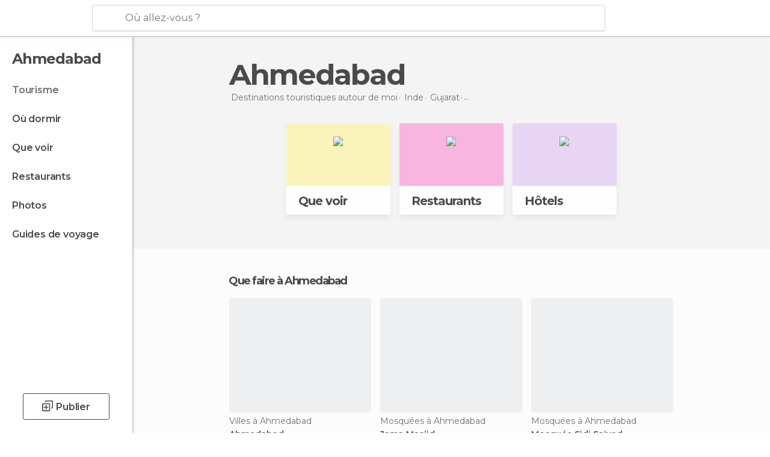

--- FILE ---
content_type: text/html; charset=UTF-8
request_url: https://www.monnuage.fr/voyage/inde/gujarat/ahmedabad
body_size: 15011
content:

 
 <!DOCTYPE html><!--[if lt IE 7]> <html class="no-js lt-ie9 lt-ie8 lt-ie7" lang="fr-FR"> <![endif]--><!--[if IE 7]> <html class="no-js lt-ie9 lt-ie8" lang="fr-FR"> <![endif]--><!--[if IE 8]> <html class="no-js lt-ie9" lang="fr-FR"> <![endif]--><!--[if gt IE 8]><!--><html class="no-js" lang="fr-FR"> <!--<![endif]--><head><meta charset="UTF-8"/><meta http-equiv="Content-Type" content="text/html; charset=UTF-8"/><meta http-equiv="X-UA-COMPATIBLE" content="IE=edge"/><meta name="viewport" content="width=device-width, minimum-scale=1.0, initial-scale=1.0"><title>Voyages à Ahmedabad et tourisme à Ahmedabad | Monnuage</title><link rel="preconnect" crossorigin="anonymous" href="https://images.mnstatic.com"><link rel="preconnect" crossorigin="anonymous" href="https://assetscdn.mnstatic.com">
 
 <link rel="alternate" hreflang="es-ES" href="https://www.minube.com/viajes/india/gujarat/ahmadabad"/><link rel="alternate" hreflang="x-default" href="https://www.minube.com/viajes/india/gujarat/ahmadabad" /><link rel="alternate" hreflang="es-MX" href="https://www.minube.com.mx/viajes/india/gujarat/ahmadabad"/><link rel="alternate" hreflang="es-CO" href="https://www.minube.com.co/viajes/india/gujarat/ahmadabad"/><link rel="alternate" hreflang="es-AR" href="https://www.minube.com.ar/viajes/india/gujarat/ahmadabad"/><link rel="alternate" hreflang="it" href="https://www.minube.it/viaggi/india/gujarat/ahmadabad"/><link rel="alternate" hreflang="pt" href="https://www.minube.pt/viagens/india/gujarat/ahmadabad"/><link rel="alternate" hreflang="pt-BR" href="https://www.minube.com.br/viagens/india/gujarat/ahmadabad"/><link rel="alternate" hreflang="fr" href="https://www.monnuage.fr/voyage/inde/gujarat/ahmedabad"/><link rel="alternate" hreflang="en-US" href="https://www.minube.net/travel/india/gujarat/ahmedabad"/><link rel="alternate" hreflang="en-GB" href="https://www.minube.co.uk/travel/india/gujarat/ahmedabad"/><link rel="alternate" hreflang="es" href="https://www.minube.com/viajes/india/gujarat/ahmadabad"/><link rel="alternate" hreflang="en" href="https://www.minube.net/travel/india/gujarat/ahmedabad"/><meta name="description" content="Tourisme à Ahmedabad sur MonNuage: lieux à voir, que faire Ahmedabad, restaurants, hôtels... Tout pour ton voyage à Ahmedabad"/><link rel="canonical" href="https://www.monnuage.fr/voyage/inde/gujarat/ahmedabad"/><meta name="keywords"
 content="Ahmedabad, aller à ahmedabad, voyage à ahmedabad, tourisme à ahmedabad, vacances à ahmedabad"/><meta name="robots" content="index,follow"/><link rel="apple-touch-icon" sizes="180x180" href="https://contentdelivery.mnstatic.com/1/favicon/apple-touch-icon.png"><link rel="icon" type="image/png" sizes="32x32" href="https://contentdelivery.mnstatic.com/1/favicon/favicon-32x32.png"><link rel="icon" type="image/png" sizes="16x16" href="https://contentdelivery.mnstatic.com/1/favicon/favicon-16x16.png"><link rel="shortcut icon" href="https://contentdelivery.mnstatic.com/1/favicon/favicon.ico"><link rel="manifest" href="/manifest.json"/><meta name="apple-mobile-web-app-title" content="minube" /><meta name="application-name" content="minube" /><meta name="msapplication-config" content="https://contentdelivery.mnstatic.com/1/favicon/browserconfig.xml" /><meta name="theme-color" content="#007A75"/><meta property="og:title" content="Voyages à Ahmedabad et tourisme à Ahmedabad | Monnuage"/><meta property="og:description" content="Tourisme à Ahmedabad sur MonNuage: lieux à voir, que faire Ahmedabad, restaurants, hôtels... Tout pour ton voyage à Ahmedabad"/><meta property="og:site_name" content="Minube"/><meta property="og:type" content="website"/><meta name="twitter:card" content="summary"/><meta name="twitter:title" content="Voyages à Ahmedabad et tourisme à Ahmedabad | Monnuage"/><meta name="twitter:description" content="Tourisme à Ahmedabad sur MonNuage: lieux à voir, que faire Ahmedabad, restaurants, hôtels... Tout pour ton voyage à Ahmedabad"/><meta name="twitter:site" content="@monnuage"/><meta name="twitter:domain" value="minube.com" /><link rel="next" href="https://www.monnuage.fr/voyage/inde/gujarat/ahmedabad?page=2"><link rel="prefetch" href="https://www.minube.com/assets/css/min/production/src/layouts/users/login.css">
<link rel='preload' as='style' href='https://fonts.minube.com/avenir.css' onload='this.rel="stylesheet"'><link rel="stylesheet" type="text/css" href="https://fonts.minube.com/avenir.css" />
<link rel='preload' as='style' href='https://fonts.googleapis.com/css?family=Montserrat:400,600,700|Open+Sans:400,600,700&subset=latin-ext,latin-ext' onload='this.rel="stylesheet"'><link rel="stylesheet" type="text/css" href="https://fonts.googleapis.com/css?family=Montserrat:400,600,700|Open+Sans:400,600,700&amp;subset=latin-ext,latin-ext" />
<link rel='preload' as='style' href='https://assetscdn.mnstatic.com/css/zzjs-29197614319383e91a90ea9da4718556.css'><link rel="stylesheet" type="text/css" href="https://assetscdn.mnstatic.com/css/zzjs-29197614319383e91a90ea9da4718556.css" />



 
 
 
 
 
 
 
 
 
 
 
 
 
 
 
 
 
 
 
 
 </head><body>
 

 
 
 <header>
 
<div class="actionBar">
 
<div class="main border ">
 
<div class="logo">
 
 <a class="brand icon_base icon__color_logo_fr
"
 title="Monnuage"
 href="https://www.monnuage.fr/"
 ></a></div> 
 
<div id="mnHeaderFakeInput" class="mnHeaderFakeInput"
 onclick="Minube.services.HeaderUI.focusSearcherHeader();"><div class="mnHeaderFakeInput__box display_table"><div class="display_table_cell"><div class="mnHeaderFakeInput__text"><span>Où allez-vous ?</span></div></div></div></div><div id="mnHeaderRealInput" class="mnHeaderRealInput "
 style="display: none; opacity: 0;"><input id="mnHeaderSearcherInput" class="mnHeaderSearcherInput"
 type="text" placeholder="" autofocus/><ul id="mnHeaderSearcherResults" class="mnHeaderSearcherResults"></ul><div id="mnHeaderSearcherResultsBackground"
 class="mnHeaderSearcherResultsBackground"
 onclick="Minube.services.HeaderUI.blurSearcher();"></div><div id="mnHeaderSearcherIcon"
 class="icon sp_header_navigate icon--lensRealInput"></div><div class="close" onclick="Minube.services.HeaderUI.blurSearcher();"></div><span style="display:none;" id="gplus_button"
 data-gapiattached="true">Entrer avec Google Plus</span></div><div class="widgets">
 
<div id="mnHeaderOptionsMenu" class="mnHeaderOptionsMenu share" onclick="Minube.services.HeaderUI.initShareTooltip()"><div id="mnHeaderShareTop"><div class="share_icon"></div></div></div>
 
 
<div class="profile_avatar basic"></div> 
 
<div class="mnNavigateSandwich only-mobile activitySearch"><div class="mnNavigateSandwich__lines"></div></div></div></div></div>
 
 
 
 </header>
 
 <div class="fullWidth
 "><div class="leftMenu">
 
 <div id="mnNavigate" class="mnNavigate "><div class="mnNavigate__sectionsAction only-mobile"><div class="mnNavigate__section access"><span class="mnNavigate__sectionLink access" id="access_mobile_user" onclick="Minube.services.ProfileUI.openModalLogin(null, true)">Entrer</span></div><div class="section_profile"><div class="mnNavigate__section" onclick="Minube.services.UserSection.goTo('/', 'my_profile')"><span class="mnNavigate__sectionLink">Mon profil</span></div><div class="mnNavigate__section edit" onclick="Minube.services.UserSection.goTo('/editer/', 'edit')"><span class="mnNavigate__sectionLink">Editer mon profil</span></div><div class="mnNavigate__section" onclick="Minube.services.Registration.logout()"><span class="mnNavigate__sectionLink">Déconnexion</span></div><div class="mnNavigate__section"><span class="mnNavigate__sectionLink line"/></div></div><div class="mnNavigate__section share"><span class="mnNavigate__sectionLink share" onclick="Minube.services.HeaderUI.handlerShare()">Partager</span></div><div class="mnNavigate__section"><span class="mnNavigate__sectionLink addExperience" onclick="Minube.services.HeaderUI.headerOpenPoiUpload() ">Partager une expérience</span></div><div class="mnNavigate__section sep"><span class="mnNavigate__sectionLink line"/></div></div><div id="mnNavigate__sectionsBlock" class="mnNavigate__sectionsBlock">
 
 
 <div id="mnNavigate__tabs" class="navTabs mnNavigate__tabs"><ul class="mover"><li class="navItem active categories "
 data-section="categories"
 onclick="Minube.services.Sidebar.switchTab('categories')">
 Menu
 </li>
 
 <li class="navItem filters "
 data-section="filters"
 onclick="Minube.services.Sidebar.switchTab('filters')">
 Filtres
 </li>
 
 </ul></div>
 
 
 <nav role="navigation" class="mnNavigate__navigation"><ul id="mnNavigate__categoriesBlock" class="mnNavigate__categoriesBlock mnNavigate__tabContent active" data-section="categories">
 
 
 <li class="mnNavigate__location ">Ahmedabad</li>
 
 
 
<li class="mnNavigate__section all current noCounter"><div class="mnNavigate__icon icon_base icon__all"></div><a class="mnNavigate__sectionLink" href="https://www.monnuage.fr/voyage/inde/gujarat/ahmedabad" title="Voyages à Ahmedabad: Tourisme à Ahmedabad"> Tourisme </a>
 
 </li>
 
  
 
 
<li class="mnNavigate__section sleep noCounter"><div class="mnNavigate__icon icon_base icon__sleep"></div><a class="mnNavigate__sectionLink" href="https://www.monnuage.fr/logements/inde/gujarat/ahmedabad" title="Lieux où dormir à Ahmedabad"> Où dormir </a>
 
 </li>
 
  
 
 
<li class="mnNavigate__section tosee noCounter"><div class="mnNavigate__icon icon_base icon__tosee"></div><a class="mnNavigate__sectionLink" href="https://www.monnuage.fr/a-voir/inde/gujarat/ahmedabad" title="Que faire à Ahmedabad, que voir et que visiter"> Que voir </a>
 
 </li>
 
  
 
 
<li class="mnNavigate__section eat noCounter"><div class="mnNavigate__icon icon_base icon__eat"></div><a class="mnNavigate__sectionLink" href="https://www.monnuage.fr/meilleurs-restaurants/inde/gujarat/ahmedabad" title="Restaurants à Ahmedabad : Déjeuner et dîner"> Restaurants </a>
 
 </li>
 
  
 
 
<li class="mnNavigate__section pic_gallery noCounter"><div class="mnNavigate__icon icon_base icon__pic_gallery"></div><a class="mnNavigate__sectionLink" href="https://www.monnuage.fr/photos-de/ahmedabad-c284072" title="Photos de Ahmedabad"> Photos </a>
 
 </li>
 
  
 
 
<li class="mnNavigate__section guides noCounter"><div class="mnNavigate__icon icon_base icon__guides"></div><a class="mnNavigate__sectionLink" href="https://www.monnuage.fr/guides/inde/gujarat/ahmedabad" title="Guides de voyage Ahmedabad"> Guides de voyage </a>
 
 </li>
 
 
 
 </ul></nav></div><div class="buttonPublish">
 
<div class="buttonMain outline normal withIcon default"
 style=""
 onclick="Minube.services.HeaderUI.headerOpenPoiUpload() "
 ><div class="display_table"><div class="display_table_cell"><span class="icon icon_base ic_post_darkgray"></span><span class="text" style="">Publier</span></div></div></div></div></div>
 
 
 
 
 </div><div class="content withSidebar "><div class="headerPlace"><div class="container">
 
<h1 itemprop="name" >Ahmedabad</h1>
 
<div class="breadcrumb-box" itemscope itemtype="http://schema.org/BreadcrumbList"><ul><li itemprop="itemListElement" itemscope itemtype="http://schema.org/ListItem" ><a title="Destinations touristiques autour de moi" href="https://www.monnuage.fr/destinations"><b itemprop="name">Destinations touristiques autour de moi</b></a><meta itemprop="position" content="1" /><meta itemprop="item" content="https://www.monnuage.fr/destinations" /></li>
  <li itemprop="itemListElement" itemscope itemtype="http://schema.org/ListItem" ><a title="Tourisme en Inde : Voyages en Inde" href="https://www.monnuage.fr/voyage/inde"><b itemprop="name">Inde</b></a><meta itemprop="position" content="2" /><meta itemprop="item" content="https://www.monnuage.fr/voyage/inde" /></li>
  <li itemprop="itemListElement" itemscope itemtype="http://schema.org/ListItem" ><a title="Tourisme à Gujarat : Voyages à Gujarat" href="https://www.monnuage.fr/voyage/inde/gujarat"><b itemprop="name">Gujarat</b></a><meta itemprop="position" content="3" /><meta itemprop="item" content="https://www.monnuage.fr/voyage/inde/gujarat" /></li><li class="last" ><span>Ahmedabad</span></li></ul></div></div></div>
 
 <div class="plainBricks"><div class="container wideFirst">
 
 
 
 
<div class="baseCard riverCard
 wideFirst brickCard
" aria-label="" onclick="Minube.services.plainBricks.goToSection('https://www.monnuage.fr/a-voir/inde/gujarat/ahmedabad', 'tosee')"
 ><div class="backColor" style="background-color:#fcf4ba;"><img class="image" src="https://images.mnstatic.com/statics/destination/bricks/quever_turismo.png" alt="Ahmedabad - Que voir"/></div><div class="titleContainer"><div class="subtitleItem"></div>
 
 <label class="titleItem"> Que voir
</label></div></div>
 
 
 
 
<div class="baseCard riverCard
 wideFirst brickCard
" aria-label="" onclick="Minube.services.plainBricks.goToSection('https://www.monnuage.fr/meilleurs-restaurants/inde/gujarat/ahmedabad', 'eat')"
 ><div class="backColor" style="background-color:#f9b5df;"><img class="image" src="https://images.mnstatic.com/statics/destination/bricks/restaurantes_turismo.png" alt="Ahmedabad - Restaurants"/></div><div class="titleContainer"><div class="subtitleItem"></div>
 
 <label class="titleItem"> Restaurants
</label></div></div>
 
 
 
 
<div class="baseCard riverCard
 wideFirst brickCard
" aria-label="" onclick="Minube.services.plainBricks.goToSection('https://www.monnuage.fr/logements/inde/gujarat/ahmedabad', 'sleep')"
 ><div class="backColor" style="background-color:#e8d5f5;"><img class="image" src="https://images.mnstatic.com/statics/destination/bricks/hoteles_turismo.png" alt="Ahmedabad - Hôtels"/></div><div class="titleContainer"><div class="subtitleItem"></div>
 
 <label class="titleItem"> Hôtels
</label></div></div></div></div>
 
 
 <div class="riverContainer noGrid">
  
 
 
<div class="river arrows " data-type_form="carousel" data-carousel_id="mainRiver_0" data-type="tosee" data-total_elements="20">
 
<div class="headerRiver withoutContainer left headerTitle"><div class="titleList "><h3><a onclick="Minube.services.CarouselRiver.goDetail('https://www.monnuage.fr/a-voir/inde/gujarat/ahmedabad');return false;" href="https://www.monnuage.fr/a-voir/inde/gujarat/ahmedabad" class="link" >
 Que faire à Ahmedabad</a></h3></div></div><div class="riverItems">
 
 
 
 
 
 
<div class="baseCard riverCard
 poiCard 
" aria-label="" data-id_poi="976541" onclick="Minube.services.Card.goToCard('https\x3A\x2F\x2Fwww.monnuage.fr\x2Fpoint\x2Dd\x2Dinteret\x2Fahmedabad\x2D\x2Da976541','poi',{poi_id : '976541' , activities : '0'}); event.stopPropagation()"
 >
 
 
 <div class="imageCard" data-src='https://images.mnstatic.com/f4/cd/f4cd2a8899203dbe7e4414126c0e9735.jpg' data-dynamic-source='true' data-dynamic-quality='60' data-dynamic-auto-width-height='1' data-dynamic-fit='crop' data-dynamic-custom-attrs='1' ></div>
 
 <div class="contentItem "><div class="subtitleItem">
 Villes à Ahmedabad
 </div>
 
 
 <a class="titleItem" href="https://www.monnuage.fr/point-d-interet/ahmedabad--a976541" onclick="event.stopPropagation();" title="Ahmedabad" target="_self"> Ahmedabad
</a>
 
<div class="staticRating">
 
 <div class="starsRatingMeter"><span style="width: 85.714%"></span></div>
 
<div class="ratingSideText"><div class="ratingTextShown">(7)</div></div></div></div></div>

 
 
 
 
 
 
<div class="baseCard riverCard
 poiCard 
" aria-label="" data-id_poi="2116081" onclick="Minube.services.Card.goToCard('https\x3A\x2F\x2Fwww.monnuage.fr\x2Fpoint\x2Dd\x2Dinteret\x2Fjama\x2Dmasjid\x2D\x2Da2116081','poi',{poi_id : '2116081' , activities : '0'}); event.stopPropagation()"
 >
 
 
 <div class="imageCard" data-src='https://images.mnstatic.com/3a/b6/3ab65916dadfde67e0564d7e578ad002.jpg' data-dynamic-source='true' data-dynamic-quality='60' data-dynamic-auto-width-height='1' data-dynamic-fit='crop' data-dynamic-custom-attrs='1' ></div>
 
 <div class="contentItem "><div class="subtitleItem">
 Mosquées à Ahmedabad
 </div>
 
 
 <a class="titleItem" href="https://www.monnuage.fr/point-d-interet/jama-masjid--a2116081" onclick="event.stopPropagation();" title="Jama Masjid" target="_self"> Jama Masjid
</a>
 
<div class="staticRating">
 
 <div class="starsRatingMeter"><span style="width: 80%"></span></div>
 
<div class="ratingSideText"><div class="ratingTextShown">(3)</div></div></div></div></div>

 
 
 
 
 
 
<div class="baseCard riverCard
 poiCard 
" aria-label="" data-id_poi="2116218" onclick="Minube.services.Card.goToCard('https\x3A\x2F\x2Fwww.monnuage.fr\x2Fpoint\x2Dd\x2Dinteret\x2Fmezquita\x2Dsidi\x2Dsaiyad\x2D\x2Da2116218','poi',{poi_id : '2116218' , activities : '0'}); event.stopPropagation()"
 >
 
 
 <div class="imageCard" data-src='https://images.mnstatic.com/1b/7f/1b7f8f2c7308a43568472506223dd1e4.jpg' data-dynamic-source='true' data-dynamic-quality='60' data-dynamic-auto-width-height='1' data-dynamic-fit='crop' data-dynamic-custom-attrs='1' ></div>
 
 <div class="contentItem "><div class="subtitleItem">
 Mosquées à Ahmedabad
 </div>
 
 
 <a class="titleItem" href="https://www.monnuage.fr/point-d-interet/mezquita-sidi-saiyad--a2116218" onclick="event.stopPropagation();" title="Mosquée Sidi Saiyad" target="_self"> Mosquée Sidi Saiyad
</a>
 
<div class="staticRating">
 
 <div class="starsRatingMeter"><span style="width: 80%"></span></div>
 
<div class="ratingSideText"><div class="ratingTextShown">(4)</div></div></div></div></div>

 
 
 
 
 
 
<div class="baseCard riverCard
 poiCard 
" aria-label="" data-id_poi="2364902" onclick="Minube.services.Card.goToCard('https\x3A\x2F\x2Fwww.monnuage.fr\x2Fpoint\x2Dd\x2Dinteret\x2Fjodhpur\x2Da2364902','poi',{poi_id : '2364902' , activities : '0'}); event.stopPropagation()"
 >
 
 
 <div class="imageCard" data-src='https://images.mnstatic.com/d3/e1/d3e1410fcd1a93e27f3f754d46d75558.jpg' data-dynamic-source='true' data-dynamic-quality='60' data-dynamic-auto-width-height='1' data-dynamic-fit='crop' data-dynamic-custom-attrs='1' ></div>
 
 <div class="contentItem "><div class="subtitleItem">
 Villages à Ahmedabad
 </div>
 
 
 <a class="titleItem" href="https://www.monnuage.fr/point-d-interet/jodhpur-a2364902" onclick="event.stopPropagation();" title="Jodhpur" target="_self"> Jodhpur
</a>
 
<div class="staticRating">
 
 <div class="starsRatingMeter"><span style="width: 100%"></span></div>
 
<div class="ratingSideText"><div class="ratingTextShown">(1)</div></div></div></div></div>

 
 
 
 
 
 
<div class="baseCard riverCard
 poiCard 
" aria-label="" data-id_poi="2211834" onclick="Minube.services.Card.goToCard('https\x3A\x2F\x2Fwww.monnuage.fr\x2Fpoint\x2Dd\x2Dinteret\x2Fsabarmati\x2Dashram\x2Dla\x2Dcasa\x2Ddi\x2Dgandhi\x2Da2211834','poi',{poi_id : '2211834' , activities : '0'}); event.stopPropagation()"
 >
 
 
 <div class="imageCard" data-src='https://images.mnstatic.com/c6/34/c6342d1cf722b3de4b5c7c3568f9ab61.jpg' data-dynamic-source='true' data-dynamic-quality='60' data-dynamic-auto-width-height='1' data-dynamic-fit='crop' data-dynamic-custom-attrs='1' ></div>
 
 <div class="contentItem "><div class="subtitleItem">
 Monuments historiques à Ahmedabad
 </div>
 
 <label class="titleItem"> Ashram de Sabarmati
</label>
 
<div class="staticRating">
 
 <div class="starsRatingMeter"><span style="width: 85%"></span></div>
 
<div class="ratingSideText"><div class="ratingTextShown">(4)</div></div></div></div></div>

 
 <div class="extraCard riverCard baseCard"><div class="content">
 
<div class="buttonMain btnSeeAll outline normal fab withIcon secondary"
 style=""
 onclick="Minube.services.CarouselRiver.goDetail('https://www.monnuage.fr/a-voir/inde/gujarat/ahmedabad');return false; "
 ><div class="display_table"><div class="display_table_cell"><span class="icon icon_base ic_arrow_right_secondary"></span></div></div></div><div class="text"><span>Voir tous</span></div></div></div></div>
 
 
<div class="buttonMain btnSeeAll outline normal secondary"
 style=""
 onclick="Minube.services.CarouselRiver.goDetail('https://www.monnuage.fr/a-voir/inde/gujarat/ahmedabad');return false; "
 ><div class="display_table"><div class="display_table_cell"><span class="text" style="">Voir tous (37)</span></div></div></div></div>
  
<div class="sponsored-container"></div>
 
 
 
<div class="river arrows " data-type_form="carousel" data-carousel_id="mainRiver_1" data-type="eat" data-total_elements="5">
 
<div class="headerRiver withoutContainer left headerTitle"><div class="titleList "><h3><a onclick="Minube.services.CarouselRiver.goDetail('https://www.monnuage.fr/meilleurs-restaurants/inde/gujarat/ahmedabad');return false;" href="https://www.monnuage.fr/meilleurs-restaurants/inde/gujarat/ahmedabad" class="link" >
 Restaurants à Ahmedabad</a></h3></div></div><div class="riverItems">
 
 
 
 
 
 
<div class="baseCard riverCard
 poiCard 
" aria-label="" data-id_poi="3588017" onclick="Minube.services.Card.goToCard('https\x3A\x2F\x2Fwww.monnuage.fr\x2Fpoint\x2Dd\x2Dinteret\x2Fpriya\x2Dthali\x2Da3588017','poi',{poi_id : '3588017' , activities : '0'}); event.stopPropagation()"
 >
 
 
 <div class="imageCard" data-src='https://images.mnstatic.com/ff/c9/ffc944c1da52ca0b1d19659fc06ab36f.jpg' data-dynamic-source='true' data-dynamic-quality='60' data-dynamic-auto-width-height='1' data-dynamic-fit='crop' data-dynamic-custom-attrs='1' ></div>
 
 <div class="contentItem "><div class="subtitleItem">
 Restaurants à Ahmedabad
 </div>
 
 
 <a class="titleItem" href="https://www.monnuage.fr/point-d-interet/priya-thali-a3588017" onclick="event.stopPropagation();" title="Priya Thali" target="_self"> Priya Thali
</a>
 
<div class="staticRating">
 
 <div class="starsRatingMeter"><span style="width: 100%"></span></div>
 
<div class="ratingSideText"><div class="ratingTextShown">(1)</div></div></div></div></div>

 
 
 
 
 
 
<div class="baseCard riverCard
 poiCard 
" aria-label="" data-id_poi="3588113" onclick="Minube.services.Card.goToCard('https\x3A\x2F\x2Fwww.monnuage.fr\x2Fpoint\x2Dd\x2Dinteret\x2Fparashwanath\x2Dice\x2Dcream\x2Da3588113','poi',{poi_id : '3588113' , activities : '0'}); event.stopPropagation()"
 >
 
 
 <div class="imageCard" data-src='https://images.mnstatic.com/be/17/be1732bd235c49fb707df5e31d7c877c.jpg' data-dynamic-source='true' data-dynamic-quality='60' data-dynamic-auto-width-height='1' data-dynamic-fit='crop' data-dynamic-custom-attrs='1' ></div>
 
 <div class="contentItem "><div class="subtitleItem">
 Restaurants à Ahmedabad
 </div>
 
 
 <a class="titleItem" href="https://www.monnuage.fr/point-d-interet/parashwanath-ice-cream-a3588113" onclick="event.stopPropagation();" title="Parashwanath Ice cream" target="_self"> Parashwanath Ice cream
</a></div></div>

 
 
 
 
 
 
<div class="baseCard riverCard
 poiCard 
" aria-label="" data-id_poi="3588143" onclick="Minube.services.Card.goToCard('https\x3A\x2F\x2Fwww.monnuage.fr\x2Fpoint\x2Dd\x2Dinteret\x2Fpukhraj\x2Ddurry\x2Dhudyog\x2Da3588143','poi',{poi_id : '3588143' , activities : '0'}); event.stopPropagation()"
 >
 
 
 <div class="imageCard" data-src='https://images.mnstatic.com/37/45/3745a0e79f3d60b9f9a9bef46c26e9c4.jpg' data-dynamic-source='true' data-dynamic-quality='60' data-dynamic-auto-width-height='1' data-dynamic-fit='crop' data-dynamic-custom-attrs='1' ></div>
 
 <div class="contentItem "><div class="subtitleItem">
 Restaurants à Ahmedabad
 </div>
 
 
 <a class="titleItem" href="https://www.monnuage.fr/point-d-interet/pukhraj-durry-hudyog-a3588143" onclick="event.stopPropagation();" title="Pukhraj Durry Hudyog" target="_self"> Pukhraj Durry Hudyog
</a></div></div>

 
 
 
 
 
 
<div class="baseCard riverCard
 poiCard 
" aria-label="" data-id_poi="3588150" onclick="Minube.services.Card.goToCard('https\x3A\x2F\x2Fwww.monnuage.fr\x2Fpoint\x2Dd\x2Dinteret\x2F90\u00B0\x2Dfast\x2Dfood\x2Da3588150','poi',{poi_id : '3588150' , activities : '0'}); event.stopPropagation()"
 >
 
 
 <div class="imageCard" data-src='https://images.mnstatic.com/8e/a3/8ea37db7055ae9bb3298a169aab30870.jpg' data-dynamic-source='true' data-dynamic-quality='60' data-dynamic-auto-width-height='1' data-dynamic-fit='crop' data-dynamic-custom-attrs='1' ></div>
 
 <div class="contentItem "><div class="subtitleItem">
 Restaurants à Ahmedabad
 </div>
 
 
 <a class="titleItem" href="https://www.monnuage.fr/point-d-interet/90°-fast-food-a3588150" onclick="event.stopPropagation();" title="90° Fast food" target="_self"> 90° Fast food
</a></div></div>

 
 
 
 
 
 
<div class="baseCard riverCard
 poiCard 
" aria-label="" data-id_poi="3607084" onclick="Minube.services.Card.goToCard('https\x3A\x2F\x2Fwww.monnuage.fr\x2Fpoint\x2Dd\x2Dinteret\x2Fpal\x2Dhaveli\x2Drestaurante\x2Da3607084','poi',{poi_id : '3607084' , activities : '0'}); event.stopPropagation()"
 >
 
 
 <div class="imageCard" data-src='https://images.mnstatic.com/0b/68/0b68b0bfca08205624a7465c94ef96e5.jpg' data-dynamic-source='true' data-dynamic-quality='60' data-dynamic-auto-width-height='1' data-dynamic-fit='crop' data-dynamic-custom-attrs='1' ></div>
 
 <div class="contentItem "><div class="subtitleItem">
 Restaurants à Ahmedabad
 </div>
 
 <label class="titleItem"> Pal haveli Restaurante
</label></div></div>

 
 <div class="extraCard riverCard baseCard"><div class="content">
 
<div class="buttonMain btnSeeAll outline normal fab withIcon secondary"
 style=""
 onclick="Minube.services.CarouselRiver.goDetail('https://www.monnuage.fr/meilleurs-restaurants/inde/gujarat/ahmedabad');return false; "
 ><div class="display_table"><div class="display_table_cell"><span class="icon icon_base ic_arrow_right_secondary"></span></div></div></div><div class="text"><span>Voir tous</span></div></div></div></div>
 
 
<div class="buttonMain btnSeeAll outline normal secondary"
 style=""
 onclick="Minube.services.CarouselRiver.goDetail('https://www.monnuage.fr/meilleurs-restaurants/inde/gujarat/ahmedabad');return false; "
 ><div class="display_table"><div class="display_table_cell"><span class="text" style="">Voir tous (5)</span></div></div></div></div>
  
 
 
<div class="river arrows " data-type_form="carousel" data-carousel_id="mainRiver_2" data-type="sleep_all" data-total_elements="20">
 
<div class="headerRiver withoutContainer left headerTitle"><div class="titleList "><h3><a onclick="Minube.services.CarouselRiver.goDetail('https://www.monnuage.fr/logements/inde/gujarat/ahmedabad');return false;" href="https://www.monnuage.fr/logements/inde/gujarat/ahmedabad" class="link" >
 Hôtels à Ahmedabad</a></h3></div></div><div class="riverItems">
 
 
 
 
 
 
<div class="baseCard riverCard
 poiCard 
" aria-label="" data-id_poi="52642" onclick="Minube.services.Card.goToCard('https\x3A\x2F\x2Fwww.monnuage.fr\x2Fpoint\x2Dd\x2Dinteret\x2Fhotel\x2Drupali\x2Da52642','poi',{poi_id : '52642' , activities : '0'}); event.stopPropagation()"
 >
 
 
 <div class="imageCard" data-src='https://images.mnstatic.com/9a/4d/9a4d0a5f960b0dc50459ee6509d0d3b3.jpg' data-dynamic-source='true' data-dynamic-quality='60' data-dynamic-auto-width-height='1' data-dynamic-fit='crop' data-dynamic-custom-attrs='1' ></div>
 
 <div class="contentItem "><div class="subtitleItem">
 Hôtels à Ahmedabad
 </div>
 
 
 <a class="titleItem" href="https://www.monnuage.fr/point-d-interet/hotel-rupali-a52642" onclick="event.stopPropagation();" title="Hôtel Rupali" target="_self"> Hôtel Rupali
</a></div></div>

 
 
 
 
 
 
<div class="baseCard riverCard
 poiCard 
" aria-label="" data-id_poi="149452" onclick="Minube.services.Card.goToCard('https\x3A\x2F\x2Fwww.monnuage.fr\x2Fpoint\x2Dd\x2Dinteret\x2Fhotel\x2Droyal\x2Dhighness\x2D\x2Da149452','poi',{poi_id : '149452' , activities : '0'}); event.stopPropagation()"
 >
 
 <div class="imageCard emptyCard"><div class="placeholder icon_base icon__placeholder_eiffel"></div></div>
 
 <div class="contentItem "><div class="subtitleItem">
 Hôtels à Ahmedabad
 </div>
 
 
 <a class="titleItem" href="https://www.monnuage.fr/point-d-interet/hotel-royal-highness--a149452" onclick="event.stopPropagation();" title="Hôtel Royal Highness" target="_self"> Hôtel Royal Highness
</a></div></div>

 
 
 
 
 
 
<div class="baseCard riverCard
 poiCard 
" aria-label="" data-id_poi="1021061" onclick="Minube.services.Card.goToCard('https\x3A\x2F\x2Fwww.monnuage.fr\x2Fpoint\x2Dd\x2Dinteret\x2Fjee\x2Dri\x2Dhaveli\x2Da1021061','poi',{poi_id : '1021061' , activities : '0'}); event.stopPropagation()"
 >
 
 
 <div class="imageCard" data-src='https://images.mnstatic.com/6d/13/6d13f08a12face42b31bcd1d0bdb6c37.jpg' data-dynamic-source='true' data-dynamic-quality='60' data-dynamic-auto-width-height='1' data-dynamic-fit='crop' data-dynamic-custom-attrs='1' ></div>
 
 <div class="contentItem "><div class="subtitleItem">
 Hôtels à Ahmedabad
 </div>
 
 <label class="titleItem"> Hôtel Jee Ri Haveli
</label></div></div>

 
 
 
 
 
 
<div class="baseCard riverCard
 poiCard 
" aria-label="" data-id_poi="3588013" onclick="Minube.services.Card.goToCard('https\x3A\x2F\x2Fwww.monnuage.fr\x2Fpoint\x2Dd\x2Dinteret\x2Fhotel\x2Ddurag\x2Dniwas\x2Da3588013','poi',{poi_id : '3588013' , activities : '0'}); event.stopPropagation()"
 >
 
 
 <div class="imageCard" data-src='https://images.mnstatic.com/d2/f2/d2f21a0669ac7967f7d2967f236e6ae9.jpg' data-dynamic-source='true' data-dynamic-quality='60' data-dynamic-auto-width-height='1' data-dynamic-fit='crop' data-dynamic-custom-attrs='1' ></div>
 
 <div class="contentItem "><div class="subtitleItem">
 Hôtels à Ahmedabad
 </div>
 
 
 <a class="titleItem" href="https://www.monnuage.fr/point-d-interet/hotel-durag-niwas-a3588013" onclick="event.stopPropagation();" title="Hotel Durag Niwas" target="_self"> Hotel Durag Niwas
</a></div></div>

 
 
 
 
 
 
<div class="baseCard riverCard
 poiCard 
" aria-label="" data-id_poi="3612914" onclick="Minube.services.Card.goToCard('https\x3A\x2F\x2Fwww.monnuage.fr\x2Fpoint\x2Dd\x2Dinteret\x2Fhotel\x2Dumaid\x2Dbhawan\x2Da3612914','poi',{poi_id : '3612914' , activities : '0'}); event.stopPropagation()"
 >
 
 
 <div class="imageCard" data-src='https://imgs-hotels.mnstatic.com/Lodges/4c/5d/4c5daba1d0a5c1890085fd1e23cab6ee.jpg' data-dynamic-source='true' data-dynamic-quality='60' data-dynamic-auto-width-height='1' data-dynamic-fit='crop' data-dynamic-custom-attrs='1' ></div>
 
 <div class="contentItem "><div class="subtitleItem">
 Hôtels à Ahmedabad
 </div>
 
 <label class="titleItem"> Umaid Bhawan - Heritage Style Hotel
</label>
 
<div class="staticRating">
 
 <div class="starsRatingMeter"><span style="width: 60%"></span></div>
 
<div class="ratingSideText"></div></div></div></div>

 
 <div class="extraCard riverCard baseCard"><div class="content">
 
<div class="buttonMain btnSeeAll outline normal fab withIcon secondary"
 style=""
 onclick="Minube.services.CarouselRiver.goDetail('https://www.monnuage.fr/logements/inde/gujarat/ahmedabad');return false; "
 ><div class="display_table"><div class="display_table_cell"><span class="icon icon_base ic_arrow_right_secondary"></span></div></div></div><div class="text"><span>Voir tous</span></div></div></div></div>
  
 
<div class="buttonMain btnSeeAll outline normal secondary"
 style=""
 onclick="Minube.services.CarouselRiver.goDetail('https://www.monnuage.fr/logements/inde/gujarat/ahmedabad');return false; "
 ><div class="display_table"><div class="display_table_cell"><span class="text" style="">Voir tous</span></div></div></div></div></div>
 
 

 

<form id="activitiesRelated_form" name="buttonIconText_form" method="post"
 action="/tking/go" target="_blank"><input type="hidden" name="deeplink"
 id="activitiesRelated_form_deeplink" value=""/><input type="hidden" name="integration_type"
 id="activitiesRelated_form_integration_type"
 value="activities_suggested"/><input type="hidden" name="deeplink_platform" id="activitiesRelated_form_deeplink_platform" value=""/><input type="hidden" name="provider"
 id="activitiesRelated_form_provider" value=""/><input type="hidden" name="activity_id" id="activitiesRelated_form_activity_id"
 value=""/><input type="hidden" name="tracking" id="activitiesRelated_form_tracking" value="e30="/></form><div class="riverContainer">
 
 
 
<div class="river arrows " data-type_form="carousel" data-carousel_id="secondaryRiver_0" data-type="locations_related" data-total_elements="20">
 
<div class="headerRiver withoutContainer left headerTitle"><div class="titleList smaller"><span><div onclick="Minube.services.CarouselRiver.goDetail('https://www.monnuage.fr/a/relatedloc/c/284072/all');return false;" class="title link ">
 Destinations proches populaires
 </div></span></div></div><div class="riverItems">
 
 
 
 
 
 
<div class="baseCard riverCard
 locationCard 
" aria-label="" data-id_location="289367" data-level="c" onclick="Minube.services.Card.goToCard('https\x3A\x2F\x2Fwww.monnuage.fr\x2Fvoyage\x2Finde\x2Fgujarat\x2Fvadodara','location',{location_id : 289367, location_level: 'City'}); event.stopPropagation()"
 >
 
 <div class="imageCard emptyCard"><div class="placeholder icon_base icon__placeholder_eiffel"></div></div>
 
 <div class="contentItem "><div class="subtitleItem"></div>
 
 
 <a class="titleItem" href="https://www.monnuage.fr/voyage/inde/gujarat/vadodara" onclick="event.stopPropagation();" title="Tourisme à Vadodara : Voyages à Vadodara" target="_self"> Vadodara
</a></div></div>

 
 
 
 
 
 
<div class="baseCard riverCard
 locationCard 
" aria-label="" data-id_location="287417" data-level="c" onclick="Minube.services.Card.goToCard('https\x3A\x2F\x2Fwww.monnuage.fr\x2Fvoyage\x2Finde\x2Frajasthan\x2Fmount_abu','location',{location_id : 287417, location_level: 'City'}); event.stopPropagation()"
 >
 
 
 <div class="imageCard" data-src='https://images.mnstatic.com/b8/d9/b8d99d73ce827eaaa9bf13281e304acf.jpg' data-dynamic-source='true' data-dynamic-quality='60' data-dynamic-auto-width-height='1' data-dynamic-fit='crop' data-dynamic-custom-attrs='1' ></div>
 
 <div class="contentItem "><div class="subtitleItem"></div>
 
 
 <a class="titleItem" href="https://www.monnuage.fr/voyage/inde/rajasthan/mount_abu" onclick="event.stopPropagation();" title="Tourisme à Mount Abu : Voyages à Mount Abu" target="_self"> Mount Abu
</a></div></div>

 
 
 
 
 
 
<div class="baseCard riverCard
 locationCard 
" aria-label="" data-id_location="288985" data-level="c" onclick="Minube.services.Card.goToCard('https\x3A\x2F\x2Fwww.monnuage.fr\x2Fvoyage\x2Finde\x2Fgujarat\x2Fsurat','location',{location_id : 288985, location_level: 'City'}); event.stopPropagation()"
 >
 
 
 <div class="imageCard" data-src='https://images.mnstatic.com/a6/4f/a64fbacaec75c999517a4eb068479557.jpg' data-dynamic-source='true' data-dynamic-quality='60' data-dynamic-auto-width-height='1' data-dynamic-fit='crop' data-dynamic-custom-attrs='1' ></div>
 
 <div class="contentItem "><div class="subtitleItem"></div>
 
 
 <a class="titleItem" href="https://www.monnuage.fr/voyage/inde/gujarat/surat" onclick="event.stopPropagation();" title="Tourisme à Surat : Voyages à Surat" target="_self"> Surat
</a></div></div>

 
 
 
 
 
 
<div class="baseCard riverCard
 locationCard 
" aria-label="" data-id_location="289256" data-level="c" onclick="Minube.services.Card.goToCard('https\x3A\x2F\x2Fwww.monnuage.fr\x2Fvoyage\x2Finde\x2Frajasthan\x2Fudaipur','location',{location_id : 289256, location_level: 'City'}); event.stopPropagation()"
 >
 
 
 <div class="imageCard" data-src='https://images.mnstatic.com/4a/4a/4a4ae1c9d5de741fe23a26933def599a.jpg' data-dynamic-source='true' data-dynamic-quality='60' data-dynamic-auto-width-height='1' data-dynamic-fit='crop' data-dynamic-custom-attrs='1' ></div>
 
 <div class="contentItem "><div class="subtitleItem"></div>
 
 
 <a class="titleItem" href="https://www.monnuage.fr/voyage/inde/rajasthan/udaipur" onclick="event.stopPropagation();" title="Tourisme à Udaipur : Voyages à Udaipur" target="_self"> Udaipur
</a></div></div>

 
 
 
 
 
 
<div class="baseCard riverCard
 locationCard 
" aria-label="" data-id_location="308907" data-level="c" onclick="Minube.services.Card.goToCard('https\x3A\x2F\x2Fwww.monnuage.fr\x2Fvoyage\x2Finde\x2Frajasthan\x2Franakpur','location',{location_id : 308907, location_level: 'City'}); event.stopPropagation()"
 >
 
 
 <div class="imageCard" data-src='https://images.mnstatic.com/77/9a/779a6b8bfbab4025a8d180988c71dc08.jpg' data-dynamic-source='true' data-dynamic-quality='60' data-dynamic-auto-width-height='1' data-dynamic-fit='crop' data-dynamic-custom-attrs='1' ></div>
 
 <div class="contentItem "><div class="subtitleItem"></div>
 
 
 <a class="titleItem" href="https://www.monnuage.fr/voyage/inde/rajasthan/ranakpur" onclick="event.stopPropagation();" title="Tourisme à Ranakpur : Voyages à Ranakpur" target="_self"> Ranakpur
</a></div></div>

 
 <div class="extraCard riverCard baseCard"><div class="content">
 
<div class="buttonMain btnSeeAll outline normal fab withIcon secondary"
 style=""
 onclick="Minube.services.CarouselRiver.goDetail('https://www.monnuage.fr/a/relatedloc/c/284072/all');return false; "
 ><div class="display_table"><div class="display_table_cell"><span class="icon icon_base ic_arrow_right_secondary"></span></div></div></div><div class="text"><span>Voir tous</span></div></div></div></div>
 
 
<div class="buttonMain btnSeeAll outline normal secondary"
 style=""
 onclick="Minube.services.CarouselRiver.goDetail('https://www.monnuage.fr/a/relatedloc/c/284072/all');return false; "
 ><div class="display_table"><div class="display_table_cell"><span class="text" style="">Voir tous</span></div></div></div></div>
  
 </div></div></div><footer>
 

 
<div class="footer_block block "><div class="menu inpage"><div class="container"><div class="container_footer_blocks">
 
<div class="exploreGrid inpage">
 
 
 <div class="exploreGridContainer inpage"><div class="container"><div class="exploreContent">
  
 <div class="modules expandMobile" id="module_subcategories_others" data-key="subcategories_others"><div class="categories expandMobile" onclick="Minube.services.Explore.expandCategories('subcategories_others');" id="category_subcategories_others"><label>Todas as categorias</label><div class="icon_arrow expandMobile" id="icon_arrow_subcategories_others"></div></div><div class="subcategories expandMobile" id="subcategory_subcategories_others">
   <a title="Boutiques à Ahmedabad" href="https://www.monnuage.fr/categorie/boutiques-ahmedabad-c284072">Boutiques à Ahmedabad</a>
 
   <a title="D&#039;intérêt culturel à Ahmedabad" href="https://www.monnuage.fr/categorie/dinteret-culturel-ahmedabad-c284072">D&#039;intérêt culturel à Ahmedabad</a>
 
   <a title="D&#039;intérêt touristique à Ahmedabad" href="https://www.monnuage.fr/categorie/dinteret-touristique-ahmedabad-c284072">D&#039;intérêt touristique à Ahmedabad</a>
 
   <a title="Marchés à Ahmedabad" href="https://www.monnuage.fr/categorie/marches-ahmedabad-c284072">Marchés à Ahmedabad</a>
 
   <a title="Monuments historiques à Ahmedabad" href="https://www.monnuage.fr/categorie/monuments-historiques-ahmedabad-c284072">Monuments historiques à Ahmedabad</a>
 
   <a title="Mosquées à Ahmedabad" href="https://www.monnuage.fr/categorie/mosquees-ahmedabad-c284072">Mosquées à Ahmedabad</a>
 
   <a title="Musées à Ahmedabad" href="https://www.monnuage.fr/categorie/musees-ahmedabad-c284072">Musées à Ahmedabad</a>
 
   <a title="Palais à Ahmedabad" href="https://www.monnuage.fr/categorie/palais-ahmedabad-c284072">Palais à Ahmedabad</a>
 
   <a title="Villages à Ahmedabad" href="https://www.monnuage.fr/categorie/villages-ahmedabad-c284072">Villages à Ahmedabad</a>
 
 </div><div class="shadow expandMobile" id="shadow_subcategories_others"></div></div>
  
 <div class="modules expandMobile" id="module_belongs_to" data-key="belongs_to"><div class="categories expandMobile" onclick="Minube.services.Explore.expandCategories('belongs_to');" id="category_belongs_to"><label>À propos de la destination</label><div class="icon_arrow expandMobile" id="icon_arrow_belongs_to"></div></div><div class="subcategories expandMobile" id="subcategory_belongs_to">
   <a title="Gujarat" href="https://www.monnuage.fr/a-voir/inde">Gujarat</a>
 
   <a title="Inde" href="https://www.monnuage.fr/a-voir/inde">Inde</a>
 
 </div><div class="shadow expandMobile" id="shadow_belongs_to"></div></div>
  
 <div class="modules expandMobile" id="module_misc_info" data-key="misc_info"><div class="categories expandMobile" onclick="Minube.services.Explore.expandCategories('misc_info');" id="category_misc_info"><label>Autres informations</label><div class="icon_arrow expandMobile" id="icon_arrow_misc_info"></div></div><div class="subcategories expandMobile" id="subcategory_misc_info">
   <a title="Dormir pas cher" href="https://www.monnuage.fr/logements">Dormir pas cher</a>
 
 </div><div class="shadow expandMobile" id="shadow_misc_info"></div></div>
  
 <div class="modules expandMobile" id="module_key_extra_1" data-key="key_extra_1"><div class="categories expandMobile" onclick="Minube.services.Explore.expandCategories('key_extra_1');" id="category_key_extra_1"><label>Destinations proches populaires</label><div class="icon_arrow expandMobile" id="icon_arrow_key_extra_1"></div></div><div class="subcategories expandMobile" id="subcategory_key_extra_1">
   <a title="Vadodara" href="https://www.monnuage.fr/voyage/inde/gujarat/vadodara">Vadodara</a>
 
  <a title="Mount Abu" href="https://www.monnuage.fr/voyage/inde/rajasthan/mount_abu">Mount Abu</a>
 
  <a title="Surat" href="https://www.monnuage.fr/voyage/inde/gujarat/surat">Surat</a>
 
  <a title="Udaipur" href="https://www.monnuage.fr/voyage/inde/rajasthan/udaipur">Udaipur</a>
 
  <a title="Ranakpur" href="https://www.monnuage.fr/voyage/inde/rajasthan/ranakpur">Ranakpur</a>
 
  <a title="Chittaurgarh" href="https://www.monnuage.fr/voyage/inde/rajasthan/chittaurgarh">Chittaurgarh</a>
 
  <a title="Ujjain" href="https://www.monnuage.fr/voyage/inde/madhya_pradesh/ujjain">Ujjain</a>
 
  <a title="Indore" href="https://www.monnuage.fr/voyage/inde/madhya_pradesh/indore">Indore</a>
 
  <a title="Nasik" href="https://www.monnuage.fr/voyage/inde/maharashtra/nasik">Nasik</a>
 
  <a title="Jodhpur" href="https://www.monnuage.fr/voyage/inde/rajasthan/jodhpur">Jodhpur</a>
 
  <a title="Shirdi" href="https://www.monnuage.fr/voyage/inde/maharashtra/shirdi">Shirdi</a>
 
  <a title="Bundi" href="https://www.monnuage.fr/voyage/inde/rajasthan/bundi">Bundi</a>
 
  <a title="Mandawar" href="https://www.monnuage.fr/voyage/inde/rajasthan/mandawar">Mandawar</a>
 
  <a title="Ajmer" href="https://www.monnuage.fr/voyage/inde/rajasthan/ajmer">Ajmer</a>
 
  <a title="Pushkar" href="https://www.monnuage.fr/voyage/inde/rajasthan/pushkar">Pushkar</a>
 
  <a title="Bombay" href="https://www.monnuage.fr/voyage/inde/maharashtra/bombay">Bombay</a>
 
  <a title="Aurangabad" href="https://www.monnuage.fr/voyage/inde/maharashtra/aurangabad">Aurangabad</a>
 
  <a title="Matheran" href="https://www.monnuage.fr/voyage/inde/maharashtra/matheran">Matheran</a>
 
  <a title="Jaisalmer" href="https://www.monnuage.fr/voyage/inde/rajasthan/jaisalmer">Jaisalmer</a>
 
  <a title="Lonavale" href="https://www.monnuage.fr/voyage/inde/maharashtra/lonavale">Lonavale</a>
 
 
 </div><div class="shadow expandMobile" id="shadow_key_extra_1"></div></div></div></div></div></div></div></div></div>
 
 <div class="menu"><div class="container"><div class="container_footer_blocks">
 
 
 
 
<div class="footer_blocks"><ul id="footer_menu_group_minube"
 class="links"><li class="display_table title"
 onclick="Minube.services.FooterUI.toggleMenuSection('minube');"><span class="display_table_cell not-mobile"><img height="33" src="https://1.images.mnstatic.com/visualdestination_transactional/logo_monnuage_black_footer.png " alt="Monnuage"></span><span class="display_table_cell only-mobile">A PROPOS DE NOUS</span><div class="arrow_links_container"><div class="arrow_links"></div></div></li>
  <li class="display_table"><span class="display_table_cell"><a rel="noopener"
 title="Politique de cookies" href="https://www.monnuage.fr/cookies">Cookies
 </a></span></li>
  <li class="display_table"><span class="display_table_cell"><a rel="noopener"
 title="Politique de confidentialité" href="https://www.monnuage.fr/conditions">Politique de confidentialité
 </a></span></li>
  <li class="display_table"><span class="display_table_cell"><a rel="noopener"
 title="Conditions générales d&#039;utilisation" href="https://www.monnuage.fr/conditions-utilisation">Conditions générales d&#039;utilisation
 </a></span></li></ul></div>
 
<div class="footer_blocks"><ul id="footer_menu_group_inspirate"
 class="links"><li class="display_table title"
 onclick="Minube.services.FooterUI.toggleMenuSection('inspirate');"><span class="display_table_cell not-mobile">INSPIREZ-VOUS ET PLANIFIEZ</span><span class="display_table_cell only-mobile">INSPIREZ-VOUS ET PLANIFIEZ</span><div class="arrow_links_container"><div class="arrow_links"></div></div></li><li class="display_table"><span class="display_table_cell"><a rel="noopener"
 title="footer@item_discovertips_title" href="footer@item_discovertips_url">footer@item_discovertips_anchor
 </a></span></li>
  <li class="display_table"><span class="display_table_cell"><a rel="noopener"
 target="_blank" title="monnuage Android app" href="https://play.google.com/store/apps/details?id=com.minube.app">monnuage Android app
 </a></span></li></ul></div>
 
<div class="footer_blocks"><ul id="footer_menu_group_tourism"
 class="links"><li class="display_table title"
 onclick="Minube.services.FooterUI.toggleMenuSection('tourism');"><span class="display_table_cell not-mobile">TOURISME</span><span class="display_table_cell only-mobile">TOURISME</span><div class="arrow_links_container"><div class="arrow_links"></div></div></li>
  <li class="display_table"><span class="display_table_cell"><a rel="noopener"
 title="Contacter monnuage" href="https://www.monnuage.fr/contact">Contact
 </a></span></li>
  <li class="display_table"><span class="display_table_cell"><a rel="noopener"
 title="Presse" href="https://www.monnuage.fr/zone-presse">Presse
 </a></span></li></ul></div>
 
 
<div class="social"><div><div><div class="social_btn not-mobile"><div class="google_like"></div><div class="facebook_like"></div></div>
 
<div class="copyright"><div class="social_icons"><div><a title="Facebook" rel="noreferrer" href="https://www.facebook.com/MonNuage"
 target="_blank"
 class="facebook icon"></a></div><div><a title="Twitter" rel="noreferrer" href="https://twitter.com/MonNuage"
 target="_blank"
 class="twitter icon"></a></div><div><a title="Vimeo" rel="noreferrer" href="https://vimeo.com/monnuage"
 target="_blank"
 class="vimeo icon"></a></div><div><a title="Youtube" rel="noreferrer" href="https://www.youtube.com/MonNuageFR"
 target="_blank"
 class="youtube icon"></a></div></div><div class="nextGen only-mobile"><img class="logo1 logosNextGenMobile"
 src="https://images.mnstatic.com/Tools/genericimages/c3395c0776eff7d7e78c8b5f20c9f903616e0959a1bc575855c7dd12c5d93cef.png?saturation=-100&height=35"><img class="logo2 logosNextGenMobile"
 src="https://images.mnstatic.com/Tools/genericimages/b67726ddb50357efb5c6db77d1b394deac7787e516ffe0a8eeec2e8f6fe2a3e8.png?saturation=-100&height=33"><img class="logo3 logosNextGenMobile"
 src="https://images.mnstatic.com/Tools/genericimages/1b7e20d28f40dbbf508dc7aed0362b4f16f7a472382dc6cf9948bbbf49db322a.png?saturation=-100&height=35"></div><div class="text not-mobile">
 &copy; MonNuage 2007- <br />le réseau social des voyageurs
 </div><div class="text only-mobile">
 © monnuage 2007-, le réseau social de voyageurs
 </div></div></div></div><div class="footer_blocks nextGen not-mobile"><ul id="footer_menu_group_logos"
 class="links"><li class="display_table"><img class="logo1"
 src="https://images.mnstatic.com/Tools/genericimages/c3395c0776eff7d7e78c8b5f20c9f903616e0959a1bc575855c7dd12c5d93cef.png?saturation=-100&height=35"></li><li class="display_table"><img class="logo2"
 src="https://images.mnstatic.com/Tools/genericimages/b67726ddb50357efb5c6db77d1b394deac7787e516ffe0a8eeec2e8f6fe2a3e8.png?saturation=-100&height=33"></li><li class="display_table"><img class="logo3"
 src="https://images.mnstatic.com/Tools/genericimages/1b7e20d28f40dbbf508dc7aed0362b4f16f7a472382dc6cf9948bbbf49db322a.png?saturation=-100&height=35"></li></div></div></div></div></div>
 
</div>
 
 <div id="notificationAlertMobile" class="notificationAlertMobile hide only-mobile"><div class="notificationItem" onclick="Minube.services.ProfileUI.openModalLogin(null, true)"><span class="advisorText"></span></div></div><div class="profileBlock"><div class="overlayLateralPanelProfile"><div class="overlayLayer"></div><div class="overlayContent"><div class="textOverlayProfile"><div class="titleOverlayProfile overlayTitle"></div><div class="subtitleOverlayProfile overlaySubtitle"></div><div class="contestImages"></div></div><div class="featureList overlayFeatureList"></div></div></div><div class="lateralPanelProfile lateralPanel_animation"><div class="overlayInsideLateralPanel default"></div><div class="closeLateralPanel" onclick="Minube.services.ProfileUI.closeLateralPanel()"><svg viewBox="0 0 12 20"><use xlink:href="#ic_next_profile"/></svg></div><div class="closeLateralPanelMobile" onclick="Minube.services.ProfileUI.closeLateralPanel()"><svg viewBox="0 0 14 14"><use xlink:href="#ic_close_panel_mobile"></use></svg></div><div class="requestedContent"></div></div><div class="confirmationContainer default display_table"><div class="confirmationOverlay"></div><div class="confirmationContent display_table_cell"><div class="contentWhiteForMobile"><div class="confirmationText"></div><div class="confirmationButtons"><div class="buttonNOK"><div class="display_table"><div class="display_table_cell text"></div></div></div><div class="buttonOK"><div class="display_table"><div class="display_table_cell text"></div></div></div></div></div></div></div></div></footer>
 


 
 <script></script><script>var __minubeRegister = { 'regAsap':[], 'regOnReady':[] ,'regOnLoad': [],'regOnPostLoad': [] };
                                __minubeRegister.regAsap.push({'name':'SessionPageViews','mode':'service','callback':function(){
                                    return new SessionPageViewsClass({"session":{"cookieDomain":".monnuage.fr","location":{"level":"c","city_id":284072,"zone_id":6316,"country_id":95},"tribes":null}});
                                }});
                                __minubeRegister.regOnLoad.push({'name':'Categories','mode':'service','callback':function(){
                                    return new CategoriesClass({"nItems":0,"needNearby":true,"latitude":"23.023869","longitude":"72.570418","location":{"section":"all","cityId":284072,"level":"c","id":284072,"name":"Ahmedabad"}});
                                }});
                                __minubeRegister.regOnLoad.push({'name':'HeaderUI','mode':'service','callback':function(){
                                    return new HeaderUIClass(null, null, {"destinationSearcherLimit":6,"mainDomain":"https:\/\/www.monnuage.fr\/","redirectLang":"fr","cookieDomain":".monnuage.fr","dataForAdmin":{"location":{"SectionKey":"all","CategoryGroup":"all","Section":null,"Level":"c","LevelTxt":"City","ZoneIdList":null,"CityIdList":null,"Deeplink":"https:\/\/www.monnuage.fr\/voyage\/inde\/gujarat\/ahmedabad","City":{"id":284072,"name":"Ahmedabad","name_linking":"Ahmedabad","translated":"0","new_name":"","name_es":"Ahmadabad","name_en":"Ahmedabad","name_fr":"Ahmedabad","name_de":"Ahmedabad","name_pt":"Ahmadabad","name_it":"Ahmadabad","translated_es":"0","translated_en":"0","translated_fr":"0","translated_de":"1","translated_pt":"0","translated_it":"0","new_name_es":"","new_name_en":"","new_name_fr":"","new_name_de":"Ahmedabad","new_name_pt":"","new_name_it":"","same_name_in_country":"0","url_name":null},"Zone":{"id":6316,"name":"Gujarat","name_linking":"Gujarat","translated":"0","new_name":"","name_es":"Gujarat","name_en":"Gujarat","name_fr":"Gujarat","name_de":"Gujarat","name_pt":"Gujarat","name_it":"Gujarat","translated_es":"0","translated_en":"0","translated_fr":"0","translated_de":"0","translated_pt":"1","translated_it":"0","new_name_es":"","new_name_en":"","new_name_fr":"","new_name_de":"","new_name_pt":"Gujarate","new_name_it":""},"Country":{"id":95,"name":"Inde","name_linking":"Inde","translated":"0","new_name":"","name_es":"India","name_en":"India","name_fr":"Inde","name_de":"Indien","name_pt":"\u00cdndia","name_it":"India","translated_es":"0","translated_en":"0","translated_fr":"0","translated_de":"0","translated_pt":"0","translated_it":"0","new_name_es":"","new_name_en":"","new_name_fr":"","new_name_de":"","new_name_pt":"","new_name_it":"","iso2":"IN","continent_id":"1"},"SkyZone":null,"SkyCountry":null,"Geocode":{"id":null,"latitude":"23.023869","longitude":"72.570418","distance":null},"Skyscanner":null,"Picture":{"id":"98048","hashcode":"9a4d0a5f960b0dc50459ee6509d0d3b3","post_time":"2008-12-26 11:01:49","o_width":"2112","o_height":"2816","base_color":"893537","tag_name":null},"Booking":{"city_id":"-2088270","city_name_en":"Ahmedabad","country_code":"in","url":"https:\/\/sp.booking.com\/searchresults.html?aid=1796976&utm_source=minube&utm_medium=SPPC&utm_campaign=fr&utm_content=cm2&utm_term=ufi-M2088270&city=-2088270","urlWhite":"https:\/\/hoteles.minube.com\/searchresults.html?city=-2088270&label=minube-email&utm_campaign=fr&lang=fr","urlTking":"https:\/\/www.monnuage.fr\/tking\/go?no_wait=true&provider=Booking&integration_type=mobile_header&deeplink=https%3A%2F%2Fsp.booking.com%2Fsearchresults.html%3Faid%3D1796976%26utm_source%3Dminube%26utm_medium%3DSPPC%26utm_campaign%3Dfr%26utm_content%3Dcm2%26utm_term%3Dufi-M2088270%26city%3D-2088270","Trivago":null},"LocationData":{"id":284072,"level":"c","level_txt":"City"}}},"poiData":null,"isHome":null,"dictionary":{"destinationSearcherNoResults":"Aucun r\u00e9sultat. Essaye autre chose...","destinationSearcherNoResultsLite":"Essayez avec une autre recherche","destinationSearcherZone":"Zone","fake_input_placeholder":"O\u00f9 allez-vous ?","real_input_placeholder":"Cherchez un pays, une ville ou un lieu que vous voudriez conna\u00eetre"},"adsEnabled":true,"socialShareData":{"twitter":{"pageUrl":"https:\/\/www.monnuage.fr\/\/voyage\/inde\/gujarat\/ahmedabad","text":"","via":"monnuage"},"facebook":{"pageUrl":"https:\/\/www.monnuage.fr\/\/voyage\/inde\/gujarat\/ahmedabad"},"google":{"pageUrl":"https:\/\/www.monnuage.fr\/\/voyage\/inde\/gujarat\/ahmedabad"}}});
                                }});
                                __minubeRegister.regOnLoad.push({'name':'MobileBar','mode':'service','callback':function(){
                                    return new MobileBarClass();
                                }});
                                __minubeRegister.regOnReady.push({'name':'Filters','mode':'service','callback':function(){
                                    return new FiltersClass({"locationUrl":null,"sectionKey":"all","filtersForced":[],"dictionary":{"slider_price_format_currency":"<small><\/small>__NUM__<small>\u20ac<\/small>","mapNotAvailable":"Nous travaillons actuellement sur la carte\nElle sera pr\u00eate sous peu"}});
                                }});
                                __minubeRegister.regOnLoad.push({'name':'Sidebar','mode':'service','callback':function(){
                                    return new SidebarClass({"currentSection":"all","integration":"sidebar","location":"{\"locationName\":\"\\u00e0  Ahmedabad\",\"locationNameEscaped\":\"ahmedabad\",\"Level\":\"c\",\"City\":{\"id\":284072},\"Zone\":{\"id\":6316},\"Country\":{\"id\":95}}","socialOptions":{"url":"https:\/\/www.monnuage.fr\/\/voyage\/inde\/gujarat\/ahmedabad","facebookId":385066224904733,"localeIso":"fr_FR"},"editTravellerProfileUri":"https:\/\/voyageurs.monnuage.fr\/editer\/"});
                                }});
                                __minubeRegister.regOnReady.push({'name':'plainBricks','mode':'service','callback':function(){
                                    return new plainBricksClass();
                                }});
                                __minubeRegister.regOnLoad.push({'name':'Card','mode':'service','callback':function(){
                                    return new CardClass();
                                }});
                                __minubeRegister.regOnLoad.push({'name':'CarouselRiver','mode':'service','callback':function(){
                                    return new CarouselRiverClass({"dictionary":[],"ajaxGetMoreAction":null,"trackingAction":null,"fullWidthBreakpoint":"1024"});
                                }});__minubeRegister.regOnLoad.push({'name':'Sponsored','mode':'service','callback':function(){
            return new SponsoredClass('284072', 'c', '.sponsored-container');
        }});
                                __minubeRegister.regOnReady.push({'name':'Tracking','mode':'service','callback':function(){
                                    return new TrackingClass({"versionName":"fr:prod","cookieDomain":".monnuage.fr","langDomain":"fr","currency":"EUR","isDevelopmentMode":false,"amplitudeKey":"68fcc232a01a8a3490a4b59c9b819137","datesCookieName":"lodges_search_date","google_analytics_id":"G-ZBCWLC7P2M","apiUrl":"https:\/\/api.minube.com","section":"all","categoryGroup":"all","sectionId":null,"cityId":284072,"zoneId":6316,"countryId":95,"regionId":null,"regionName":null,"cityName":"Ahmedabad","zoneName":"Gujarat","countryName":"Inde","elementsCount":119,"nActivities":0,"nSuggestedActivities":0});
                                }});
                                __minubeRegister.regOnReady.push({'name':'Amadeus','mode':'service','callback':function(){
                                    return new AmadeusClass({"versionName":"fr:prod","cookieDomain":".monnuage.fr","langDomain":"fr","currency":"EUR","isDevelopmentMode":false,"amplitudeKey":"68fcc232a01a8a3490a4b59c9b819137","datesCookieName":"lodges_search_date","google_analytics_id":"G-ZBCWLC7P2M","apiUrl":"https:\/\/api.minube.com","section":"all","categoryGroup":"all","sectionId":null,"cityId":284072,"zoneId":6316,"countryId":95,"regionId":null,"regionName":null,"cityName":"Ahmedabad","zoneName":"Gujarat","countryName":"Inde","elementsCount":119,"nActivities":0,"nSuggestedActivities":0});
                                }});
                            __minubeRegister.regOnReady.push({'name':'','mode':'','callback':function(){
                                Minube.services.Tracking.pageView([], false);
                            }});
                                __minubeRegister.regOnLoad.push({'name':'FooterUI','mode':'service','callback':function(){
                                    return new FooterUIClass({"countryIso":"fr","appId":"id440277010","androidAppId":"com.minube.app","facebookShareText":"https:\/\/www.facebook.com\/MonNuage","gplusShareText":"https:\/\/www.monnuage.fr\/"});
                                }});
                                __minubeRegister.regOnLoad.push({'name':'Explore','mode':'service','callback':function(){
                                    return new ExploreClass();
                                }});
    __minubeRegister.regAsap.push({'name':'Registration','mode':'service','callback':function(){
        return new RegistrationClass({"cookieDomain":".monnuage.fr"});
    }});
    __minubeRegister.regOnLoad.push({'name':'RegistrationUI','mode':'service','callback': function(){
        return new RegistrationUIClass({"google":{"cookie_policy":"https:\/\/monnuage.fr"},"facebook":{"app_id":385066224904733,"locale_iso":"fr_FR"},"locationId":284072,"locationLevel":"city_id","cookieDomain":".monnuage.fr","countryIso":"fr"});
    }});

        __minubeRegister.regOnReady.push({'name':'GDPRModal','mode':'service','callback':function(){
            return new GDPRModalClass(
                {"resources":{"css":"https:\/\/contentdelivery.mnstatic.com\/7bff472153335a2877d818d4702febdd\/css\/min\/production\/src\/partials\/gdpr\/modal.css"},"mandatoryText":"Acceptez les termes pour continuer"}
            );
        }});
        __minubeRegister.regOnLoad.push({'name':'ProfileUI','mode':'service','callback':function(){
            return new ProfileUIClass(
                'categories',
                'index',
                {"cookieDomain":".monnuage.fr","section":"city","dictionary":{"titleConfirmationDeleteList":"\u00cates-vous s\u00fbr de vouloir supprimer cette liste?","titleConfirmationDeleteItemInTripLast":"\u00cates-vous s\u00fbr ? Si vous effacez cet endroit, votre liste va dispara\u00eetre.","titleConfirmationDeleteItemInTrip":"\u00cates-vous s\u00fbr de vouloir supprimer ce lieu de votre liste?","deleteListOK":"Annuler","deleteListNOK":"Supprimer","titleConfirmationNotLogin":"","savedInList":"Sauvegard\u00e9 \u00e0 _LOCATION_","confirmationNotLoginNOK":"Quitter sans se connecter","confirmationNotLoginOK":"Connexion","wellcomeToMinube":"Bienvenue sur monnuage!","wellcomeBack":"Re bonjour voyageur!","contestActive":"Devenez-vous un D\u00e9couvreur!","contestUrl":"https:\/\/www.monnuage.fr\/concours\/","automatedListSearcherNoResults":"Aucun r\u00e9sultat. Essaye autre chose...","automatedListSearcherNoResultsLite":"Essayez avec une autre recherche","overlayTexts":{"default":{"title":"Bonjour voyageur,","subtitle":"Gardez vos lieux favoris dans une <br\/>liste et planifiez votre voyage.","featureList":"<ul><li>Vous pourrez garder la liste sur votre portable<\/li><li>Vous ferez partie d'une communaut\u00e9 d'2 million!<\/li><li>T\u00e9l\u00e9charger des guides de villes en PDF<\/li><li>Publier vos lieux favoris et vos photos<\/li><li>Et vous d\u00e9couvrirez que le monde est incroyable<\/li><\/ul>"},"contest":{"title":"","subtitle":"Partagez vos lieux et devenez le D\u00e9couvreur de Costa Daurada et Terres de l'Ebre!","featureList":"<a href=\"_URL_\" target=\"_blank\" onclick=\"event.stopPropagation();\" class=\"contestUrl\">Aller s\u00fbr le site web du concours<\/a>"},"login":{"title":"Le voyage commence!","subtitle":"Connectez-vous et sauvegardez <br\/>les meilleurs lieux du monde.","featureList":"<ul><li>Vous ferez partie d'une communaut\u00e9 d'2 million!<\/li><li>Vous pourrez garder des lieux et cr\u00e9er des listes<\/li><li>T\u00e9l\u00e9charger des guides de villes en PDF <\/li><li>Publier vos lieux favoris et vos photos<\/li><li>Et vous d\u00e9couvrirez que le monde est incroyable<\/li><\/ul>"},"save":{"title":"Wow! Une nouvelle liste!","subtitle":"Connectez-vous et gardez les <br\/>lieux qui vous plaisent le plus.","featureList":"<ul><li>Planifier votre voyage sera facile <\/li><li>Vous pourrez garder la liste sur votre portable<\/li><li>Vous pourrez la t\u00e9l\u00e9charger hors-ligne! <\/li><li>Vous verrez chaque lieu en d\u00e9tail sur la carte <\/li><li>Et vous d\u00e9couvrirez plus de 230.000 listes g\u00e9niales<\/li><\/ul>"},"save_success":{"title":"Parfait, votre liste a \u00e9t\u00e9 cr\u00e9\u00e9e.","subtitle":"Vous pouvez maintenant cr\u00e9er<br\/> des listes et garder vos lieux favoris.","featureList":"<ul><li>Planifier votre voyage sera facile <\/li><li>Vous pourrez garder la liste sur votre portable<\/li><li>Vous pourrez la t\u00e9l\u00e9charger hors-ligne! <\/li><li>Vous verrez chaque lieu en d\u00e9tail sur la carte <\/li><li>Et vous d\u00e9couvrirez plus de 230.000 listes g\u00e9niales<\/li><\/ul>"},"generate_pdf":{"title":"Ce guide \u00e0 l'air pas mal du tout!","subtitle":"Connectez-vous et nous vous <br\/>l'enverrons par mail.","featureList":"<ul><li>Sauvegardez-le sur votre portable ou imprimez-le <\/li><li>Vous verrez chaque lieu en d\u00e9tail sur la carte <\/li><li>Gardez les recommandations des voyageurs<\/li><li>T\u00e9l\u00e9chargez-le en PDF et emportez-le avec vous<\/li><li>Vous pourrez cr\u00e9er des guides de destinations<\/li><\/ul>"},"follow_user":{"title":"Identifiez-vous et suivez ses pas.","subtitle":"Vous d\u00e9couvrirez des lieux et <br\/>recommandations uniques.","featureList":"<ul><li>Vous verrez tous les jours ses lieux partag\u00e9s<\/li><li>Trouvez l'inspiration avec ses recommandations<\/li><li>De plus, vous d\u00e9couvrirez des lieux incroyables<\/li><li>Partagez les v\u00f4tres et aidez les voyageurs<\/li><li>Et vous ferez partie d'une communaut\u00e9 d'2 million<\/li><\/ul>"},"like":{"title":"Son commentaire est utile?","subtitle":"Identifiez-vous et mettez-lui un <br\/>j'aime! \u00c7a lui fera plaisir.","featureList":"<ul><li>Vous ferez partie d'une communaut\u00e9 d'2 million!<\/li><li>Vous pourrez garder des lieux et cr\u00e9er des listes<\/li><li>T\u00e9l\u00e9charger des guides de villes en PDF<\/li><li>Publier vos lieux favoris et vos photos<\/li><li>Et vous d\u00e9couvrirez que le monde est incroyable<\/li><\/ul>"},"add_picture_comment":{"title":"Identifiez-vous pour commenter.","subtitle":"Elle m\u00e9rite bien quelques mots!","featureList":"<ul><li>Le voyageur vous en sera plus que reconnaissant<\/li><li>Et vous pourrez garder des lieux et cr\u00e9er des listes<\/li><li>T\u00e9l\u00e9charger des guides de villes en PDF <\/li><li>Publier vos lieux favoris et vos photos<\/li><li>Et vous d\u00e9couvrirez que le monde est incroyable<\/li><\/ul>"},"create_poi":{"title":"\u00c7a c'est un super lieu.","subtitle":"Identifiez-vous et aidez les voyageurs <br\/>avec vos recommandations.","featureList":"<ul><li>Vous garderez un souvenir \u00e9ternel de votre lieu<\/li><li>Vous pourrez partager les lieux que vous souhaitez<\/li><li>Les gens qui partagent sont plus heureux<\/li><li>\u00c7a vous fera du bien d'aider d'autres voyageurs<\/li><li>Vous ferez partie d'une communaut\u00e9 d'2 million!<li><\/ul>"},"add_exp":{"title":"\u00c7a c'est un super lieu.","subtitle":"Identifiez-vous et aidez les voyageurs <br\/>avec vos recommandations.","featureList":"<ul><li>Vous garderez un souvenir \u00e9ternel de votre lieu<\/li><li>Vous pourrez partager les lieux que vous souhaitez<\/li><li>Les gens qui partagent sont plus heureux<\/li><li>\u00c7a vous fera du bien d'aider d'autres voyageurs<\/li><li>Vous ferez partie d'une communaut\u00e9 d'2 million!<li><\/ul>"},"save_list":{"title":"Identifiez-vous et gardez-la.","subtitle":"Elle sera \u00e0 vous et profitez-en<br\/> pour en cr\u00e9er d'autres.","featureList":"<ul><li>Vous pourrez la garder sur votre portable<\/li><li>Vous verrez chaque lieu en d\u00e9tail sur la carte <\/li><li>Gardez les recommandations et photos des voyageurs<\/li><li>Vous pourrez la t\u00e9l\u00e9charger hors-ligne! <\/li><li>Et vous d\u00e9couvrirez que le monde est incroyable<\/li><\/ul>"},"save_list_success":{"title":"Super! Elle est \u00e0 vous.","subtitle":"Rappel: vous aussi vous pouvez <br\/>\ncr\u00e9er vos propres listes.","featureList":"<ul><li>Vous pourrez garder la liste sur votre portable<\/li><li>Vous ferez partie d'une communaut\u00e9 d'2 million!<\/li><li>T\u00e9l\u00e9charger des guides de villes en PDF<\/li><li>Publier vos lieux favoris et vos photos<\/li><li>Et vous d\u00e9couvrirez que le monde est incroyable<\/li><\/ul>"},"save_rating_poi":{"title":"Voulez-vous \u00e9valuer ce lieu ?","subtitle":"Connectez-vous pour donner\n<br\/>\u00e0 ce lieu les \u00e9toiles qu'il m\u00e9rite","featureList":"<ul><li>\u00c9valuez les lieux que vous avez visit\u00e9s<\/li><li>Vous pourrez partager les lieux que vous souhaitez<\/li><li>Les gens qui partagent sont plus heureux<\/li><li>\u00c7a vous fera du bien d'aider d'autres voyageurs<\/li><li>Vous ferez partie d'une communaut\u00e9 d'2 million!<li><\/ul>"}}}}
            );
        }});
    
        __minubeRegister.regOnLoad.push({'name':'Login','mode':'service','callback':function(){
            return new LoginClass(
                {"resources":{"cssLoginUrl":"https:\/\/contentdelivery.mnstatic.com\/4d4de1ec4309e44e23ad80a2cb5610c5\/css\/min\/production\/src\/layouts\/users\/login.css","jsValidatorUrl":{"jqueryValidator":["https:\/\/contentdelivery.mnstatic.com\/d1ab3f0e733722529185d4d6ddf5260c\/js\/classes\/..\/responsive\/jquery-validator-2.3.26.min.js","https:\/\/contentdelivery.mnstatic.com\/c883c33b6e8db9453a89a9e4fa8bd5b6\/js\/classes\/..\/responsive\/jquery-validator-security-2.3.26.min.js"],"jsValidator":"https:\/\/contentdelivery.mnstatic.com\/12c1a1dd82d6427aff198c673dbc809b\/js\/classes\/shared\/validator.js"},"dictionary":{"badPassword":"Tr\u00e8s faible","weekPassword":"Faible","goodPassword":"Bonne","strongPassword":"Fort","badUrl":"L'URL n'es pas correcte. Assurez-vous de mettre http:\/\/","badStrength":"Le mot de pass n'est pas suffisamment s\u00fbre","badAlphaNumeric":"Ce champ permet uniquement des caract\u00e8res alphanum\u00e8riques","lengthTooLongStart":"Ce champ peut avoir au maximum","lengthTooShortStart":"Ce champ doit avoir au minimum","lengthBadEnd":"caract\u00e8res","badEmail":"Cet e-mail n'est pas valable","badCustomVal":"Ce champ est incorrect","requiredFields":"Il vous manque remplir des champs obligatoires","requiredField":"Champ obligatoire","errorTitle":"Completez tous les champs correctement","notConfirmedNew":"Les mots de pass ne concordent pas"},"url":"https:\/\/voyageursnova.monnuage.fr\/"}}
            );
        }});
        __minubeRegister.regOnLoad.push({'name':'Modal','mode':'service','callback':function(){
            return new ModalClass();
        }});
        __minubeRegister.regOnLoad.push({'name':'Tooltip','mode':'service','callback':function(){
            return new TooltipClass(
                {"resources":{"cssTooltipUrl":"https:\/\/contentdelivery.mnstatic.com\/15fe4fad794eb3fe71827a6bbcf85524\/css\/min\/production\/src\/shared\/tooltip.css"}}
            );
        }});
        __minubeRegister.regOnLoad.push({'name':'TooltipSave','mode':'service','callback':function(){
            return new TooltipSaveClass();
        }});
    
                                __minubeRegister.regOnPostLoad.push({'name':'Screen','mode':'service','callback':function(){
                                    return new ScreenClass({"targetingTags":{"web_version":"fr","web_domain":"https:\/\/www.monnuage.fr\/","country_id":"95","country_name":"Inde","book_city":"-2088270","has_book":"true","zone_id":"6316","zone_name":"Gujarat","city_name":"Ahmedabad","city_id":"284072","page_level":"City","category":"all","int_city_id":"int_city_id","int_zone_id":"int_zone_id","int_country_id":"int_country_id","int_tribe":"int_tribe","int_section":"all","int_session_pv":"int_session_pv","open_suggestion_box":"open_suggestion_box","dated":"_dated","custom_list_id":"0"},"lang":"fr","country":"fr","cookieDomain":".monnuage.fr","adsEnabled":1});
                                }});</script><script>__cookiesCore = {"domain":".monnuage.fr","defaultCookies":{"functionality":{"id":1,"accepted":true},"preferences":{"id":2,"accepted":true},"analytics":{"id":3,"accepted":true},"marketing":{"id":4,"accepted":true}}};</script><script type="text/javascript">var script = document.createElement('script');script.src = 'https://assetscdn.mnstatic.com/js/zzjs-4a051e01c1c1802a969daefd652e1260.js';document.body.appendChild(script);</script>
 <noscript><iframe src="//www.googletagmanager.com/ns.html?id=GTM-TWJNZK"
 height="0" width="0" style="display:none;visibility:hidden"></iframe></noscript><script>(function(w,d,s,l,i){w[l]=w[l]||[];w[l].push({'gtm.start':
 new Date().getTime(),event:'gtm.js'});var f=d.getElementsByTagName(s)[0],
 j=d.createElement(s),dl=l!='dataLayer'?'&l='+l:'';j.async=true;j.src=
 '//www.googletagmanager.com/gtm.js?id='+i+dl;f.parentNode.insertBefore(j,f);
 })(window,document,'script','dataLayer','GTM-TWJNZK');</script></body><!-- Google Analytics --><!-- End Google Analytics --><!-- Global site tag (gtag.js) - Google Ads: 1011014153 AW-1011014153 --><script async src="https://www.googletagmanager.com/gtag/js?id=G-ZBCWLC7P2M"></script><script>
 window.dataLayer = window.dataLayer || [];
 function gtag() {dataLayer.push(arguments);}
 gtag('js', new Date());
 gtag('config', 'G-ZBCWLC7P2M', { 'transport_type':'xhr' });
</script><!-- END Global site tag (gtag.js) - Google Ads: 1011014153 --><script type='text/javascript'>
 var gptadslots=[];
 var googletag = googletag || {};
 googletag.cmd = googletag.cmd || [];
 (function(){ var gads = document.createElement('script');
 gads.async = true; gads.type = 'text/javascript';
 var useSSL = 'https:' == document.location.protocol;
 gads.src = (useSSL ? 'https:' : 'http:') + '//www.googletagservices.com/tag/js/gpt.js';
 var node = document.getElementsByTagName('script')[0];
 node.parentNode.insertBefore(gads, node);
 })();
</script></html>



--- FILE ---
content_type: application/javascript; charset=utf-8
request_url: https://fundingchoicesmessages.google.com/f/AGSKWxWNfUlaNa94HTDmr7yqqYMBi97jKP4Kb-mM1pIO9KJzCbKAr5-1pgCVdUJrFa0DhMQRFv2bcroSnUYddroG8WoPeyXpCsXYHRdU06MyzcFgtmrszAFHe2Cz15ZWoiWiAKkEHoOhrmEzuGMwEZn-3h9FaJI_kucL5s6UY_zS6rW9VDGZmcqDtrejKwDy/__468x80./iframe/ad_/ads300x250px.-728x90px-/adv-1.
body_size: -1290
content:
window['c9e88cde-ccdb-4ba4-b595-c6aaaab84fee'] = true;